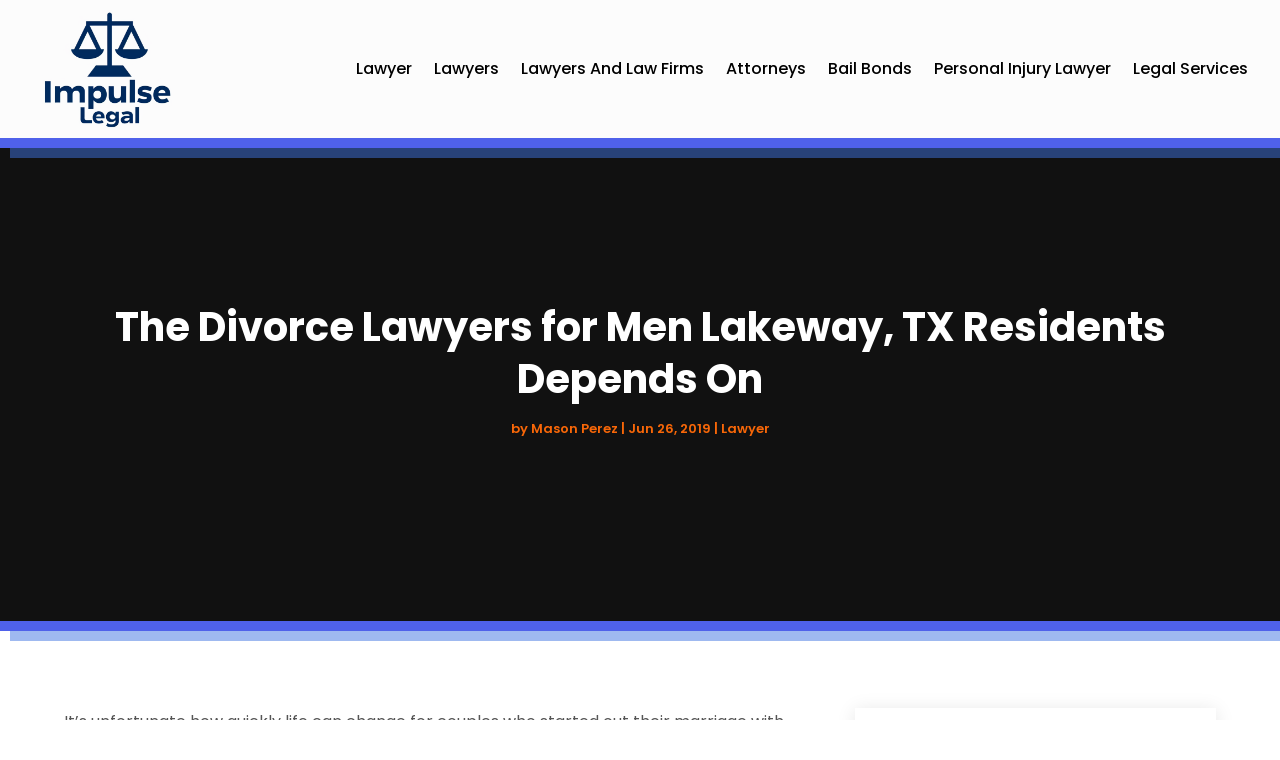

--- FILE ---
content_type: image/svg+xml
request_url: https://www.impulselegal.com/wp-content/uploads/2024/04/impulselegal.svg
body_size: 175045
content:
<svg version="1.2" xmlns="http://www.w3.org/2000/svg" viewBox="0 0 470 426" width="200" height="181">
	<title>ebrandz_a_simple_vector_logo_for_a_brand_Impulse_L</title>
	<defs>
		<image  width="1024" height="1024" id="img1" href="[data-uri]"/>
	</defs>
	<style>
	</style>
	<use id="Background" href="#img1" x="-274" y="-308"/>
</svg>